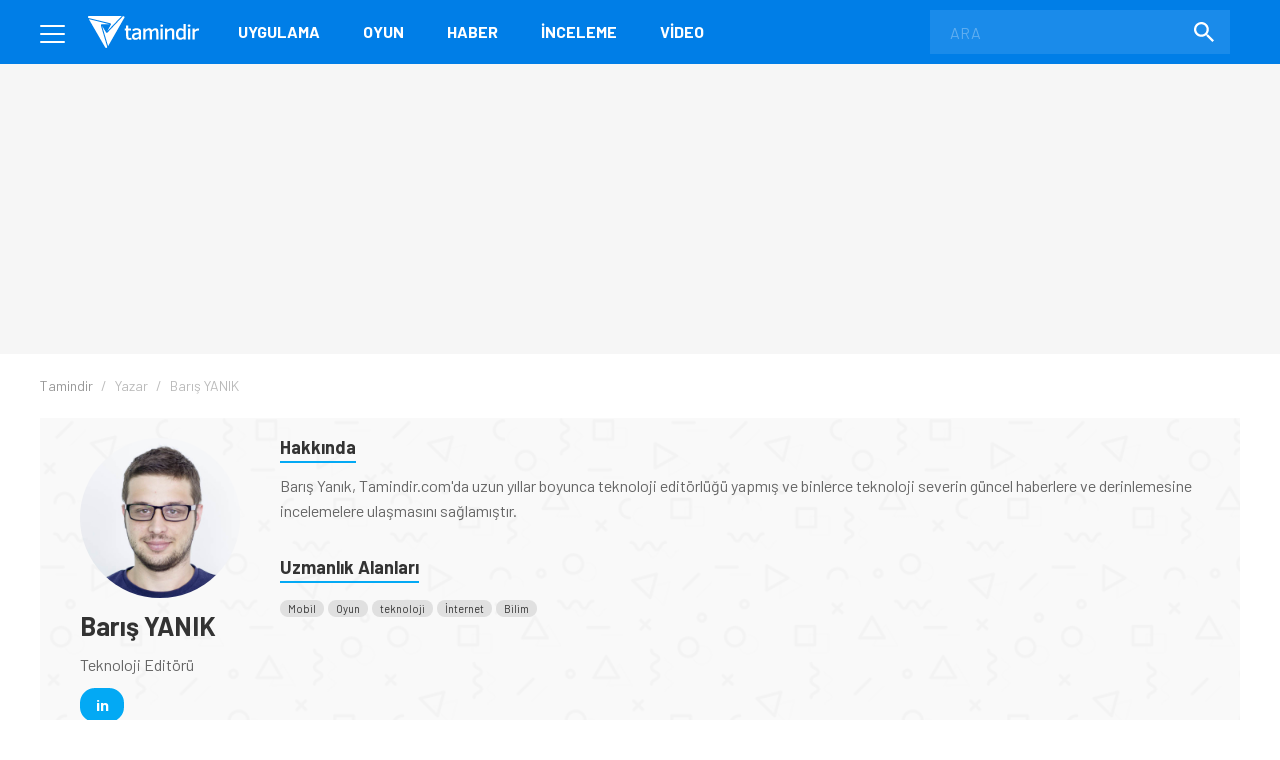

--- FILE ---
content_type: text/html; charset=UTF-8
request_url: https://www.tamindir.com/yazar/barisyanik/
body_size: 10216
content:
<!DOCTYPE html>
<html lang="tr">
    <head>
        <meta charset="utf-8">
        <title>Barış YANIK Yazıları - Tamindir</title>
        <link rel="dns-prefetch" href="//img.tamindir.com">
        <meta http-equiv="X-UA-Compatible" content="IE=edge">
        <meta name="viewport" content="width=device-width, initial-scale=1, maximum-scale=5">
        <meta name="theme-color" content="#007EE7"/>
        <meta name="description" content="Barış YANIK adlı editörün tüm yazıları"/>
                                <meta name="robots" content="index, follow, max-image-preview:large, max-snippet:-1, max-video-preview:-1">
                <link rel="canonical" href="https://www.tamindir.com/yazar/barisyanik/">
        <meta name="apple-itunes-app" content="app-id=1533658861">
                                    <link rel="icon" type="image/x-icon" href="https://www.tamindir.com/favicon.ico" />
        <link href="https://feeds.feedburner.com/tamindir/stream" rel="alternate" type="application/rss+xml" title="Tamindir RSS" />
        <link type="text/css" href="/asset/style/reset.css" rel="stylesheet" />
        <link type="text/css" href="/asset/style/master.css?v07" rel="stylesheet" />
        <link type="text/css" href="/static/css/faq.css" rel="stylesheet" />
        <link rel="preload" href="https://fonts.googleapis.com/css2?family=Barlow:wght@300;400;700&display=swap" as="style" onload="this.onload=null;this.rel='stylesheet'" />
        <noscript><link href="https://fonts.googleapis.com/css2?family=Barlow:wght@300;400;700&display=swap" rel="stylesheet" type="text/css" /></noscript>
        <!-- Google Tag Manager -->
        <script>window.dataLayer = window.dataLayer || [];</script>
        <script data-pagespeed-no-defer data-cfasync="false">(function(w,d,s,l,i){w[l]=w[l]||[];w[l].push({'gtm.start':
                    new Date().getTime(),event:'gtm.js'});var f=d.getElementsByTagName(s)[0],
                j=d.createElement(s),dl=l!='dataLayer'?'&l='+l:'';j.async=true;j.src=
                'https://www.googletagmanager.com/gtm.js?id='+i+dl;f.parentNode.insertBefore(j,f);
            })(window,document,'script','dataLayer','GTM-MSKXQK');</script>
        <!-- End Google Tag Manager -->
                <!-- jQuery (necessary for Bootstrap's JavaScript plugins) -->
                                            <script data-pagespeed-no-defer data-cfasync="false">
            const windowInnerWidth = window.innerWidth || document.documentElement.clientWidth || document.body.clientWidth;
            const isMobile = (window.matchMedia('screen and (max-width: 1024px)').matches);
            const adsSection = 'ros';
            let stickyAdSlot = null;
            
            function goto(href) { window.location = href; return; }
        </script>
                <script async src="https://securepubads.g.doubleclick.net/tag/js/gpt.js"></script>
        <script data-pagespeed-no-defer data-cfasync="false" type="text/javascript">
            window.googletag = window.googletag || {cmd: []};
            googletag.cmd.push(function() {
                if (isMobile) {
                    googletag.defineSlot('/1014944/m_tamindir_recommended_top', [1, 1], 'div-gpt-ad-1427982373834-0').addService(googletag.pubads());
                    stickyAdSlot = googletag.defineSlot('/21852615636,1014944/tamindir.com/bond_mobile_'+adsSection+'_320x100', [[300, 31], [300, 50] [300, 75], [300, 100],[320, 50], [320, 100], 'fluid'], 'div-gpt-ad-1571664801428-0').addService(googletag.pubads());
                    googletag.defineSlot('/21852615636,1014944/tamindir.com/bond_mobile_'+adsSection+'_320x50', [[300, 50], [300, 31], 'fluid', [320, 50]], 'div-gpt-ad-1571668829926-0').addService(googletag.pubads());
                    googletag.defineSlot('/21852615636,1014944/tamindir.com/bond_mobile_'+adsSection+'_336x280_2', [[336, 280], [250, 250], [300, 250], [320, 100]], 'div-gpt-ad-1571667228746-0').addService(googletag.pubads());
                    googletag.defineSlot('/21852615636,1014944/tamindir.com/bond_mobile_'+adsSection+'_1x1', [1, 1], 'div-gpt-ad-1571665235151-0').addService(googletag.pubads());
                }
                else
                {
                    googletag.defineSlot('/21852615636,1014944/tamindir.com/bond_desktop_'+adsSection+'_970x250_top', [[750, 100], 'fluid', [950, 90], [930, 180], [980, 90], [960, 90], [970, 66], [728, 90], [750, 200], [970, 250], [970, 90]], 'div-gpt-ad-1571664801428-0').addService(googletag.pubads());
                    googletag.defineSlot('/21852615636,1014944/tamindir.com/bond_desktop_'+adsSection+'_640x480', [[300, 250], [400, 300], [640, 480], 'fluid', [640, 250], [336, 280], [640, 93], [580, 400]], 'div-gpt-ad-1571667228746-0').addService(googletag.pubads());
                    googletag.defineSlot('/21852615636,1014944/tamindir.com/bond_desktop_'+adsSection+'_1x1', [1, 1], 'div-gpt-ad-1571665235151-0').addService(googletag.pubads());
                    if(windowInnerWidth > 1580) {
                        googletag.defineSlot('/21852615636,1014944/tamindir.com/bond_desktop_'+adsSection+'_160x600', [[125, 125], 'fluid', [160, 600], [120, 600], [120, 240]], 'div-gpt-ad-1571664583416-0').addService(googletag.pubads());
                        googletag.defineSlot('/21852615636,1014944/tamindir.com/bond_desktop_'+adsSection+'_160x600_sol', [[120, 600], [120, 240], 'fluid', [125, 125], [160, 600]], 'div-gpt-ad-1571664621454-0').addService(googletag.pubads());
                    }
                }
                                                googletag.pubads().enableSingleRequest();
                googletag.pubads().collapseEmptyDivs();
                googletag.enableServices();
            });

                        if (isMobile) { setInterval(function () { googletag.cmd.push(function () { googletag.pubads().refresh([stickyAdSlot]); }); }, 30000); }
                    </script>
        <script async src="https://pagead2.googlesyndication.com/pagead/js/adsbygoogle.js?client=ca-pub-9050556105447760" crossorigin="anonymous"></script>
                <link rel="manifest" href="/manifest.json">
            </head>
    <body>
        <!-- Google Tag Manager (noscript) -->
        <noscript><iframe src="https://www.googletagmanager.com/ns.html?id=GTM-MSKXQK"
                          height="0" width="0" style="display:none;visibility:hidden"></iframe></noscript>
        <!-- End Google Tag Manager (noscript) -->
        <div class="onerilen_uygulama"></div>
        <header>
    <div class="container">
        <div class="menu">
            <span></span>
            <span></span>
            <span></span>
        </div>
        <div class="logo">
            <a href="/">
                <img src="/asset/image/logo.svg" width="112" height="32" alt="Tamindir">
            </a>
        </div>
        <nav>
            <ul>
                <li>
                    <a href="/windows/kategori/uygulama/" title="Uygulama">Uygulama</a>
                </li>
                <li>
                    <a href="/windows/kategori/oyun/" title="Oyun">Oyun</a>
                </li>
                <li>
                    <a href="/haber/" title="Haber">Haber</a>
                </li>
                <li>
                    <a href="/blog/" title="İnceleme">İnceleme</a>
                </li>
                <li class="video">
                    <a href="/video/" title="Video">Video</a>
                </li>
                
            </ul>
        </nav>
        <a href="javascript:void(0);" class="mobile-search"></a>
        <label class="search-form">
            <form action="/ara/" method="get">
                <input type="search" name="searchText" id="search-top" placeholder="ARA" autocomplete="off">
                <button class="search-icon"><img src="/asset/image/search.svg" width="20" height="20" alt="Search"></button>
            </form>
        </label>
    </div>
    <div class="mega-menu">
        <div class="container">
            <div class="mega-menu-left">
                <div class="mega-menu-list mobile">
                    <h3 class="menu-windows multi">
                        <a href="/windows/" title="Windows">WINDOWS</a>
                    </h3>
                    <ul class="header-app-list">
                        <li>
                            <a href="/windows/kategori/uygulama/" title="PROGRAM İNDİR">PROGRAM İNDİR</a>
                        </li>
                        <li>
                            <a href="/windows/kategori/oyun/" title="OYUN İNDİR">OYUN İNDİR</a>
                        </li>
                    </ul>
                </div>
                <div class="mega-menu-list mobile">
                    <h3 class="menu-android">
                        <a href="/android/" title="Android">ANDROID</a>
                    </h3>
                                    </div>
                <div class="mega-menu-list mobile">
                    <h3 class="menu-ios">
                        <a href="/ios/" title="iOS  ">IOS  </a>
                    </h3>
                                    </div>
                <div class="mega-menu-list mobile">
                    <h3 class="menu-mac">
                        <a href="/mac/" title="Mac">MAC</a>
                    </h3>
                                    </div>

                <div class="mega-menu-list web">
                    <h3 class="menu-app">
                        <a href="/windows/kategori/uygulama/" title="Windows Programları İndir">Uygulama</a>
                    </h3>
                    <ul class="header-app-list">
                        <li>
                            <a href="/windows/kategori/uygulama/internet/" title="Windows İnternet Programları İndir">İnternet</a>
                        </li>
                        <li>
                            <a href="/windows/kategori/uygulama/guvenlik/" title="Windows Güvenlik Programları İndir">Güvenlik</a>
                        </li>
                        <li>
                            <a href="/windows/kategori/uygulama/araclar/" title="Windows Araçlar Programları İndir">Araçlar</a>
                        </li>
                        <li>
                            <a href="/windows/kategori/uygulama/ses-ve-video/" title="Windows Ses Ve Video Programları İndir">Ses ve Video</a>
                        </li>
                        <li>
                            <a href="/windows/kategori/uygulama/masaustu/" title="Windows Masaüstü Programları İndir">Masaüstü</a>
                        </li>
                        <li>
                            <a href="/windows/kategori/uygulama/resim-ve-grafik/" title="Windows Resim Ve Grafik Programları İndir">Resim ve Grafik</a>
                        </li>
                        <li>
                            <a href="/windows/kategori/uygulama/" title="Windows Programları İndir">TÜMÜ</a>
                        </li>
                    </ul>
                    <div class="web">
                        <h3 class="menu-os">
                            <a href="#" title="İŞLETİM SİSTEMLERİ">İŞLETİM SİSTEMLERİ</a>
                        </h3>
                        <ul>
                            <li>
                                <a href="/windows/" title="Windows Programları Ve Oyunları İndir">Windows</a>
                            </li>
                            <li>
                                <a href="/android/" title="Android Uygulamaları Ve Oyunları İndir">Android</a>
                            </li>
                            <li>
                                <a href="/ios/" title="Ios Uygulamaları Ve Oyunları İndir">iOS  </a>
                            </li>
                            <li>
                                <a href="/mac/" title="Mac Uygulamaları Ve Oyunları İndir">Mac</a>
                            </li>
                        </ul>
                    </div>
                </div>

                <div class="mega-menu-list web">
                    <h3 class="menu-game">
                        <a href="/windows/kategori/oyun/" title="Oyun İndir - Windows Oyunları">Oyun</a>
                    </h3>
                    <ul class="header-app-list">
                        <li>
                            <a href="/windows/kategori/oyun/aksiyon/" title="Windows Aksiyon Oyunları İndir">Aksiyon</a>
                        </li>
                        <li>
                            <a href="/windows/kategori/oyun/macera-ve-rpg/" title="Windows Macera Ve Rpg Oyunları İndir">Macera ve RPG</a>
                        </li>
                        <li>
                            <a href="/windows/kategori/oyun/strateji/" title="Windows Strateji Oyunları İndir">Strateji</a>
                        </li>
                        <li>
                            <a href="/windows/kategori/oyun/yaris-oyunlari/" title="Windows Yarış Oyunları İndir">Yarış</a>
                        </li>
                        <li>
                            <a href="/windows/kategori/oyun/simulasyon/" title="Windows Simülasyon Oyunları İndir">Simülasyon</a>
                        </li>
                        <li>
                            <a href="/windows/kategori/oyun/spor/" title="Windows Spor Oyunları İndir">Spor</a>
                        </li>
                        <li>
                            <a href="/windows/kategori/oyun/" title="Oyun İndir - Windows Oyunları">TÜMÜ</a>
                        </li>
                    </ul>
                </div>

                <div class="mega-menu-list">
                    <h3 class="menu-news">
                        <a href="/haber/" title="Teknoloji Haberleri - En Güncel Teknolojik Gelişmeler">Haber</a>
                    </h3>
                    <ul>
                        <li>
                            <a href="/haber/kategori/mobil/" title="Mobil Haberleri">Mobil</a>
                        </li>
                        <li>
                            <a href="/haber/kategori/teknoloji/" title="Teknoloji Haberleri">teknoloji</a>
                        </li>
                        <li>
                            <a href="/haber/kategori/bilim/" title="Bilim Haberleri">Bilim</a>
                        </li>
                        <li>
                            <a href="/haber/kategori/oyun/" title="Oyun Haberleri">Oyun</a>
                        </li>
                        <li>
                            <a href="/haber/kategori/internet/" title="İnternet Haberleri">İnternet</a>
                        </li>
                        <li>
                            <a href="/haber/kategori/sosyal-medya/" title="Sosyal Medya Haberleri">Sosyal Medya</a>
                        </li>
                        <li>
                            <a href="/haber/" title="Teknoloji Haberleri - En Güncel Teknolojik Gelişmeler">TÜMÜ</a>
                        </li>
                    </ul>

                    <h3 class="menu-blog">
                        <a href="/blog/" title="Teknoloji, Mobil, Oyun Ve Uygulama İncelemeleri">İnceleme</a>
                    </h3>
                    <ul>
                        <li>
                            <a href="/blog/kategori/internet/" title="İnternet İçerikli Blog Ve İnceleme Yazıları">İnternet</a>
                        </li>
                        <li>
                            <a href="/blog/kategori/oyun/" title="Oyun İçerikli Blog Ve İnceleme Yazıları">Oyun</a>
                        </li>
                        <li>
                            <a href="/blog/kategori/yazilim/" title="Yazılım İçerikli Blog Ve İnceleme Yazıları">Yazılım</a>
                        </li>
                        <li>
                            <a href="/blog/kategori/mobil/" title="Mobil İçerikli Blog Ve İnceleme Yazıları">Mobil</a>
                        </li>
                        <li>
                            <a href="/blog/kategori/sosyal-medya/" title="Sosyal Medya İçerikli Blog Ve İnceleme Yazıları">Sosyal Medya</a>
                        </li>
                        <li>
                            <a href="/blog/" title="Teknoloji, Mobil, Oyun Ve Uygulama İncelemeleri">TÜMÜ</a>
                        </li>
                    </ul>

                </div>

                <div class="mega-menu-list">
                    <h3 class="menu-video">
                        <a href="/video/" title="Teknoloji, Ürün Ve Oyun İnceleme, Uygulama Videoları İzle">Video</a>
                    </h3>
                    <ul>
                        <li>
                            <a href="/video/kategori/teknoloji/" title="Teknoloji Videoları İzle">teknoloji</a>
                        </li>
                        <li>
                            <a href="/video/kategori/mobil/" title="Mobil Videoları İzle">Mobil</a>
                        </li>
                        <li>
                            <a href="/video/kategori/oyun/" title="Oyun Videoları İzle">Oyun</a>
                        </li>
                        <li>
                            <a href="/video/kategori/inceleme/" title="Inceleme Videoları İzle">inceleme</a>
                        </li>
                        <li>
                            <a href="/video/kategori/donanim/" title="Donanım Videoları İzle">Donanım</a>
                        </li>
                        <li>
                            <a href="/video/kategori/nasil-yapilir/" title="Nasıl Yapılır Videoları İzle">nasıl yapılır</a>
                        </li>
                        <li>
                            <a href="/video/" title="Teknoloji, Ürün Ve Oyun İnceleme, Uygulama Videoları İzle">TÜMÜ</a>
                        </li>
                    </ul>
                    <h3 class="menu-lists">
                        <a href="/listeler/" title="Uygulama Ve Oyun Listeleri">LİSTELER</a>
                    </h3>
                </div>
            </div>
            <div class="mega-menu-right">
                <div class="mega-menu-list">
                    <h3><a href="/">Tamindir</a></h3>
                    
                    <script type="application/ld+json">
                    {
                        "@context": "https://schema.org",
                        "@type": "Organization",
                        "@id": "https://www.tamindir.com/#main-org",
                        "name": "Tamindir",
                        "legalName": "CNT İnteraktif Bilgi Teknolojileri Yazılım San. ve Tic. A.Ş",
                        "alternateName": "Tam İndir",
                        "url": "https://www.tamindir.com/",
                        "logo": {
                            "@type": "ImageObject",
                            "url": "https://www.tamindir.com/static/img/logo/tamindir-logo_256x256.png",
                            "width": 256,
                            "height": 256
                        },
                        "description": "Ücretsiz program, oyun ve mobil uygulama indirme platformu",
                        "foundingDate": "2004",
                        "founder": {
                            "@type": "Person",
                            "name": "Caner Bayraktar",
                            "jobTitle": "CEO & Kurucu"
                        },
                        "address": {
                            "@type": "PostalAddress",
                            "streetAddress": "Adalet Mahallesi Manas Bulvarı Folkart Towers B Kule",
                            "extendedAddress": "Kat:28 D:2801",
                            "addressLocality": "İzmir",
                            "addressRegion": "İzmir",
                            "postalCode": "35530",
                            "addressCountry": "TR"
                        },
                        "contactPoint": {
                            "@type": "ContactPoint",
                            "contactType": "İletişim",
                            "email": "iletisim@tamindir.com",
                            "availableLanguage": ["tr", "en"],
                            "areaServed": "TR"
                        },
                        "numberOfEmployees": {
                            "@type": "QuantitativeValue",
                            "minValue": 20,
                            "maxValue": 25
                        },
                        "knowsAbout": [
                            "Software Downloads",
                            "Mobile Applications",
                            "Technology"
                        ],
                        "sameAs": [
                            "https://www.facebook.com/tamindir",
                            "https://x.com/Tamindir",
                            "https://www.instagram.com/tamindir/",
                            "https://www.youtube.com/user/tamindirtv",
                            "https://www.linkedin.com/company/tamindir",
                            "https://tr.wikipedia.org/wiki/Tamindir",
                            "https://apps.apple.com/az/app/tamindir-teknoloji-haberleri/id1533658861"
                        ],
                        "department": [
                            {
                                "@type": "NewsMediaOrganization",
                                "@id": "https://www.tamindir.com/#news-division",
                                "name": "Tamindir Haber & İnceleme",
                                "alternateName": "Tamindir Teknoloji Haberleri",
                                "url": "https://www.tamindir.com/haber/",
                                "description": "Teknoloji haberleri, ürün incelemeleri ve editöryal içerikler",
                                "parentOrganization": {
                                    "@id": "https://www.tamindir.com/#main-org"
                                },
                                "masthead": "https://www.tamindir.com/sayfa/hakkimizda/",
                                "knowsAbout": [
                                    "Technology News",
                                    "Product Reviews",
                                    "Software Analysis",
                                    "Gaming Reviews"
                                ],
                                "publishingPrinciples": "https://www.tamindir.com/sayfa/kullanim-sartlari/"
                            }
                        ]
                    }
                    </script>
                    <ul>
                        <li><a href="https://www.tamindir.com/sayfa/hakkimizda/" title="HAKKIMIZDA">HAKKIMIZDA</a></li>
                        <li><a href="https://www.tamindir.com/sayfa/kullanim-sartlari/" title="KULLANIM ŞARTLARI">KULLANIM ŞARTLARI</a></li>
                        <li><a onclick="window.open('https://kurumsal.tamindir.com/iletisim/');" href="javascript:void(0);" rel="nofollow noopener" target="_blank" title="UYGULAMA/OYUN EKLE VE TANIT">UYGULAMA/OYUN EKLE VE TANIT</a></li>
                        <li><a href="https://www.oyunkolu.com/" target="_blank" title="OYUNKOLU">OYUN KOLU</a></li>
                        <li><a href="https://www.tamindir.com/sayfa/iletisim/" title="İLETİŞİM / CONTACT">İLETİŞİM / CONTACT</a></li>
                        <li><a href="https://www.tamindir.com/sayfa/newsletter/" title="TAMİNDİR BÜLTEN">TAMİNDİR BÜLTEN</a></li>
                    </ul>
                </div>

                <div class="social-media">
                    <h3>SOSYAL MEDYA HESAPLARIMIZI TAKİP EDEREK EN YENİ TEKNOLOJİ HABERLERİNE VE KAMPANYALARA ULAŞABİLİRSİNİZ</h3>
                    <ul>
                        <li>
                            <a onclick="window.open('https://www.facebook.com/tamindir');" href="javascript:void(0);" rel="nofollow noopener" target="_blank" itemprop="sameAs"> <img src="/asset/image/social-media/fb.svg" width="42" height="42" alt="Facebook"></a>
                        </li>
                        <li>
                            <a onclick="window.open('https://twitter.com/Tamindir');" href="javascript:void(0);" rel="nofollow noopener" target="_blank" itemprop="sameAs"><img src="/asset/image/social-media/tw.svg" width="42" height="42" alt="Twitter"></a>
                        </li>
                        <li>
                            <a onclick="window.open('https://www.instagram.com/tamindir/');" href="javascript:void(0);" rel="nofollow noopener" target="_blank" itemprop="sameAs"><img src="/asset/image/social-media/ig.svg" width="42" height="42" alt="Instagram"></a>
                        </li>
                        <li>
                            <a onclick="window.open('https://www.youtube.com/user/tamindirtv/?sub_confirmation=1');" href="javascript:void(0);" rel="nofollow noopener" target="_blank" itemprop="sameAs"><img src="/asset/image/social-media/yt.svg" width="42" height="42" alt="Youtube"></a>
                        </li>
                        <li>
                            <a onclick="window.open('https://www.linkedin.com/company/tamindir');" href="javascript:void(0);" rel="nofollow noopener" target="_blank" itemprop="sameAs"><img src="/asset/image/social-media/in.svg" width="42" height="42" alt="Youtube"></a>
                        </li>

                    </ul>
                </div>
            </div>
        </div>
        <div class="copyright">
            <div class="container">
                © 2004 - 2026 CNT İnteraktif A.Ş. | 1,330,814,441 TOPLAM İNDİRME
            </div>
        </div>
    </div>
    
    
</header>            <section class="top-banner">
    <div class="container">
        <div id='div-gpt-ad-1571664801428-0'></div>
    </div>
</section>

    <div class="post-content">
        <section class="breadcrumb">
            <div class="container">
                <ul itemscope itemtype="http://schema.org/BreadcrumbList">
                    <li itemprop="itemListElement" itemscope itemtype="http://schema.org/ListItem">
                        <a href="/" title="Tamindir" itemprop="item">
                            <span itemprop="name">Tamindir</span>
                        </a>
                        <meta itemprop="position" content="1" />
                    </li>
                    <li>
                        Yazar
                    </li>
                    <li>Barış YANIK</li>
                </ul>
            </div>
        </section>

        <section class="post-header">
            <div class="container">
                <div class="editor">
                    <!-- Sol taraf: Profil resmi, isim, title, sosyal medya -->
                    <div class="editor-left">
                        <figure>
                            <img src="https://img.tamindir.com/resize/400x400/profil/barisyanik/source.jpg" width="160" height="160" alt="barisyanik" title="barisyanik">
                        </figure>
                        
                        <div class="editor-basic-info">
                            <h1>Barış YANIK</h1>
                            
                            <!-- Title/Ünvan -->
                                                        <p class="author-title">Teknoloji Editörü</p>
                                                        
                            <!-- Sosyal medya ikonları -->
                            <div class="social-links">
                                                                
                                                                
                                                                <a href="https://tr.linkedin.com/in/bar%C4%B1%C5%9F-yan%C4%B1k-8b85a178" target="_blank" class="social-link" rel="nofollow" title="LinkedIn">in</a>
                                                                
                                                            </div>
                        </div>
                    </div>
                    
                    <!-- Sağ taraf: Hakkında, uzmanlık ve eğitim -->
                    <div class="editor-text">
                        <!-- Hakkında -->
                                                <div class="about-section">
                            <h3>Hakkında</h3>
                            <p>Barış Yanık, Tamindir.com&#039;da uzun yıllar boyunca teknoloji editörlüğü yapmış ve binlerce teknoloji severin güncel haberlere ve derinlemesine incelemelere ulaşmasını sağlamıştır.</p>
                        </div>
                                                
                                                
                        <!-- Uzmanlık Alanları ve Eğitim - Yan Yana -->
                                                <div class="expertise-education-container">
                            <!-- Uzmanlık Alanları -->
                                                        <div class="expertise-section">
                                <h3>Uzmanlık Alanları</h3>
                                <div class="expertise-tags">
                                                                                                                                                                                                                                                                                        <a href="/haber/kategori/mobil/" class="expertise-tag" title="Mobil">Mobil</a>
                                                                                                                                                                                                                                                                                        <a href="/haber/kategori/oyun/" class="expertise-tag" title="Oyun">Oyun</a>
                                                                                                                                                                                                                                                                                        <a href="/haber/kategori/teknoloji/" class="expertise-tag" title="teknoloji">teknoloji</a>
                                                                                                                                                                                                                                                                                        <a href="/haber/kategori/internet/" class="expertise-tag" title="İnternet">İnternet</a>
                                                                                                                                                                                                                                                                                        <a href="/haber/kategori/bilim/" class="expertise-tag" title="Bilim">Bilim</a>
                                                                    </div>
                            </div>
                                                        
                            <!-- Eğitim -->
                                                    </div>
                                            </div>
                </div>
            </div>
        </section>

        <div class="content container">
            <section class="page-content">
                <h2 class="activity-title">Editörün İçerikleri</h2>
                                                                
<div class="post-item post-item-wide blog-box">
    <a href="/blog/android-telefon-konusmalarini-kaydetme_18877/">
        <figure>
            <img src="https://img.tamindir.com/resize/300x152/2025/07/476765/android-telefon-konusmalarini-kaydetme-2025.jpg" width="300" height="152" alt="Android&#039;de Telefon Konuşmalarını Kaydetme Nasıl Yapılır?" title="Android&#039;de Telefon Konuşmalarını Kaydetme Nasıl Yapılır?">
        </figure>
        <div class="post-item-content">
            <span class="post-item-category">MOBİL</span>
            <h4>Android&#039;de Telefon Konuşmalarını Kaydetme Nasıl Yapılır?</h4>
            <p>Android&#39;de arama kaydetme nasıl yapılır?&nbsp;Telefon konuşmalarını kaydetmek &ouml;nemli bilgilerin saklanması veya yasal ama&ccedil;lar gibi pek &ccedil;ok a&ccedil;ıdan faydalı olabilir.</p>
        </div>
    </a>
</div>                                                
<div class="post-item post-item-wide blog-box">
    <a href="/blog/gta-5-hileleri_17555/">
        <figure>
            <img src="https://img.tamindir.com/resize/300x152/2022/07/470608/gta-5-hileleri.jpg" width="300" height="152" alt="En Popüler GTA 5 Hileleri" title="En Popüler GTA 5 Hileleri">
        </figure>
        <div class="post-item-content">
            <span class="post-item-category">OYUN</span>
            <h4>En Popüler GTA 5 Hileleri</h4>
            <p>GTA 5 hileleri, d&uuml;nya genelinde &ccedil;ok b&uuml;y&uuml;k bir hayran kitlesine sahip olan oyunda bazı aktivitelerin anında ger&ccedil;ekleştirilebilmesine olanak tanıyor.</p>
        </div>
    </a>
</div>                                                
<div class="post-item post-item-wide blog-box">
    <a href="/blog/akilli-telefonunuz-kacak-mi-kontrol-edin_19947/">
        <figure>
            <img src="https://img.tamindir.com/resize/300x152/2023/07/470608/imei-sorgulama.jpg" width="300" height="152" alt="Akıllı Telefonun Kaçak mı Kayıtlı mı Olduğu Nasıl Anlaşılır? (IMEI Sorgulama)" title="Akıllı Telefonun Kaçak mı Kayıtlı mı Olduğu Nasıl Anlaşılır? (IMEI Sorgulama)">
        </figure>
        <div class="post-item-content">
            <span class="post-item-category">MOBİL</span>
            <h4>Akıllı Telefonun Kaçak mı Kayıtlı mı Olduğu Nasıl Anlaşılır? (IMEI Sorgulama)</h4>
            <p>Akıllı telefonun ka&ccedil;ak mı kayıtlı mı olduğunu anlamak i&ccedil;in IMEI sorgulama yapmak gerekiyor. Peki, akıllı telefonlarda IMEI nasıl sorgulanır? Bu sorunun yanıtını merak eden kişiler i&ccedil;in bir rehber hazırladık.</p>
        </div>
    </a>
</div>                                                
<div class="post-item post-item-wide blog-box">
    <a href="/blog/google-fotograflarin-bilmeniz-gereken-9-ozelligi_21211/">
        <figure>
            <img src="https://img.tamindir.com/resize/300x152/2023/06/470608/google-fotograflar-ozellikleri.jpg" width="300" height="152" alt="Google Fotoğraflar Hakkında Bilinmesi Gereken Özellikler" title="Google Fotoğraflar Hakkında Bilinmesi Gereken Özellikler">
        </figure>
        <div class="post-item-content">
            <span class="post-item-category">İNTERNET</span>
            <h4>Google Fotoğraflar Hakkında Bilinmesi Gereken Özellikler</h4>
            <p>İlk olarak 2015 yılında kullanıma sunulan ve kısa s&uuml;rede t&uuml;m d&uuml;nyad a&ccedil;ok pop&uuml;ler h&acirc;le gelen Google Fotoğraflar &ouml;zellikleri ile &ouml;n plana &ccedil;ıkıyor.</p>
        </div>
    </a>
</div>                                                
<div class="post-item post-item-wide blog-box">
    <a href="/blog/androidde-bildirimleri-sesli-dinleme-nasil-yapilir_21932/">
        <figure>
            <img src="https://img.tamindir.com/resize/300x152/2023/01/470608/android-telefonlarda-bildirimleri-sesli-dinleme.jpg" width="300" height="152" alt="Android Telefonlarda Bildirimleri Sesli Dinleme Nasıl Yapılır?" title="Android Telefonlarda Bildirimleri Sesli Dinleme Nasıl Yapılır?">
        </figure>
        <div class="post-item-content">
            <span class="post-item-category">NASIL YAPILIR</span>
            <h4>Android Telefonlarda Bildirimleri Sesli Dinleme Nasıl Yapılır?</h4>
            <p>Akıllı telefon sahiplerinin kullandığı uygulama ve servislere g&ouml;re g&uuml;n i&ccedil;erisinde y&uuml;zlerce kere g&ouml;rd&uuml;ğ&uuml; bildirimleri sesli dinleyebilmek ve bu sayede yaptığınız işi aksatmadan neler olup bittiğini &ouml;ğrenebilmek m&uuml;mk&uuml;n.</p>
        </div>
    </a>
</div>                                                
<div class="post-item post-item-wide blog-box">
    <a href="/blog/android-cihazlarinizdaki-muzikleri-nasil-zil-sesi-yaparsiniz_19621/">
        <figure>
            <img src="https://img.tamindir.com/resize/300x152/2022/12/253503/android-zil-sesi-1.jpg" width="300" height="152" alt="Android&#039;de Müzikler Nasıl Zil Sesi Yapılır?" title="Android&#039;de Müzikler Nasıl Zil Sesi Yapılır?">
        </figure>
        <div class="post-item-content">
            <span class="post-item-category">NASIL YAPILIR</span>
            <h4>Android&#039;de Müzikler Nasıl Zil Sesi Yapılır?</h4>
            <p>Eskisi kadar yaygın olmasa da pek &ccedil;ok kişi halen m&uuml;zikleri zil sesi yapmaktan keyif alıyor. &Ouml;zellikle klasik zil seslerini geride bırakmak isteyen ve daha &ouml;zel, kişiselleştirilmiş seslere &ouml;ncelik veren kitle olduk&ccedil;a geniş.</p>
        </div>
    </a>
</div>                                                
<div class="post-item post-item-wide blog-box">
    <a href="/blog/kullanisli-muhasebe-programlari_14118/">
        <figure>
            <img src="https://img.tamindir.com/resize/300x152/2022/11/470608/muhasebe-programlari.jpg" width="300" height="152" alt="En İyi ve Kullanışlı Muhasebe Programları" title="En İyi ve Kullanışlı Muhasebe Programları">
        </figure>
        <div class="post-item-content">
            <span class="post-item-category">YAZILIM</span>
            <h4>En İyi ve Kullanışlı Muhasebe Programları</h4>
            <p>Muhasebe programları neler? Bu sorunun yanıtını merak eden kişiler i&ccedil;in bir liste hazırladık. Hazırladığımız listede bilgisayar &uuml;zerinden kullanabileceğiniz birbirinden başarılı hizmetler yer alıyor.</p>
        </div>
    </a>
</div>                                                
<div class="post-item post-item-wide blog-box">
    <a href="/blog/clash-of-clans-bilgisayarda-nasil-oynanir_17891/">
        <figure>
            <img src="https://img.tamindir.com/resize/300x152/2022/03/470608/clash-of-clans-bilgisayarda-oynama.jpg" width="300" height="152" alt="Clash of Clans Bilgisayarda Oynama Nasıl Yapılır?" title="Clash of Clans Bilgisayarda Oynama Nasıl Yapılır?">
        </figure>
        <div class="post-item-content">
            <span class="post-item-category">MOBİL</span>
            <h4>Clash of Clans Bilgisayarda Oynama Nasıl Yapılır?</h4>
            <p>Clash of Clans bilgisayarda oynama y&ouml;ntemleri neler? Son birka&ccedil; yılın en pop&uuml;ler mobil oyunlarından biri olan Clash of Clans&#39;ı bilgisayarda oynamak i&ccedil;in yapılması gerekenler pek &ccedil;ok PC kullanıcının merak ettiği konuların başında geliyor.</p>
        </div>
    </a>
</div>                                                
<div class="post-item post-item-wide blog-box">
    <a href="/blog/clash-of-clans-ipuclari-ve-hileleri_17674/">
        <figure>
            <img src="https://img.tamindir.com/resize/300x152/2022/03/473689/clash-of-clans-ipuclari-ve-hileleri.jpeg" width="300" height="152" alt="Clash of Clans İpuçları ve Hileleri" title="Clash of Clans İpuçları ve Hileleri">
        </figure>
        <div class="post-item-content">
            <span class="post-item-category">OYUN</span>
            <h4>Clash of Clans İpuçları ve Hileleri</h4>
            <p>2 yıl &ouml;nce ilk olarak iOS platformuna, daha sonrasında ise Android platformuna &ccedil;ıkan strateji oyunu Clash of Clans, uygulama marketlerinde &uuml;st sıralardan inmek bilmiyor.</p>
        </div>
    </a>
</div>                                                
<div class="post-item post-item-wide blog-box">
    <a href="/blog/google-dokumanlar-internet-baglantisi-olmadan-nasil-kullanilir_21073/">
        <figure>
            <img src="https://img.tamindir.com/resize/300x152/2022/09/253503/google-drive-offline-kullanma-4.jpeg" width="300" height="152" alt="Google Dokümanlar İnternet Bağlantısı Olmadan Nasıl Kullanılır?" title="Google Dokümanlar İnternet Bağlantısı Olmadan Nasıl Kullanılır?">
        </figure>
        <div class="post-item-content">
            <span class="post-item-category">NASIL YAPILIR</span>
            <h4>Google Dokümanlar İnternet Bağlantısı Olmadan Nasıl Kullanılır?</h4>
            <p>Son yıllarda g&uuml;nden g&uuml;ne kullanımı daha da artan bulut depolama servislerinin ş&uuml;phesiz en k&ouml;t&uuml; yanları, kullanabilmek i&ccedil;in s&uuml;rekli&nbsp;internet bağlantınızın olması gerektiği.</p>
        </div>
    </a>
</div>                                                    <nav>
                    
    

    
    
    <ul class="pagination">
                                                                    <li class="active">
                <a href="/yazar/barisyanik/">
                    1
                </a>
            </li>
                                                            <li >
                <a href="/yazar/barisyanik/?page=1">
                    2
                </a>
            </li>
                                                            <li >
                <a href="/yazar/barisyanik/?page=2">
                    3
                </a>
            </li>
                                                            <li >
                <a href="/yazar/barisyanik/?page=3">
                    4
                </a>
            </li>
                                                            <li >
                <a href="/yazar/barisyanik/?page=4">
                    5
                </a>
            </li>
                        <li class="next">
            <a href="/yazar/barisyanik/?page=1">
                <span aria-hidden="true">→</span>
            </a>
        </li>
            </ul>
                </nav>
            </section>

            <section class="sidebar">
                <div class="sidebar-inner">
                    <div class="sidebar-item">
    <div class="centered-banner">
        <!-- 300x250 -->
        <ins class="adsbygoogle"
             style="display:inline-block;width:300px;height:250px"
             data-ad-client="ca-pub-9050556105447760"
             data-ad-slot="4862289918"></ins>
        <script>
            (adsbygoogle = window.adsbygoogle || []).push({});
        </script>
    </div>
</div>
                    <div class="sidebar-item sidebar-widget">
    <h2>ÖNE ÇIKAN HABERLER</h2>
    <ul class="news-item-list">
                    <li>
                <a href="/haber/samsung-galaxy-s26-ultra-ekran-kirilmaz-olacak_104702/" title="Artık Telefonunuza Ekran Koruyucu Takmananıza Gerek Kalmayacak" title="Artık Telefonunuza Ekran Koruyucu Takmananıza Gerek Kalmayacak">
                    <figure>
                                                <img src="https://img.tamindir.com/resize/72x48/2026/01/476765/samsung-galaxy-s26-ultra-ekran-dayaniklilik.jpg" width="72" height="48" title="Artık Telefonunuza Ekran Koruyucu Takmananıza Gerek Kalmayacak" alt="Artık Telefonunuza Ekran Koruyucu Takmananıza Gerek Kalmayacak">
                    </figure>
                    <div class="news-item-content">
                        <h3>Artık Telefonunuza Ekran Koruyucu Takmananıza Gerek Kalmayacak</h3>
                    </div>
                </a>
            </li>
                    <li>
                <a href="/haber/yeni-byd-seal-06-serisi-tanitildi_104528/" title="BYD, Popüler Serisini Yeniledi! Menzil Arttı, Fiyatlar Aynı Kaldı" title="BYD, Popüler Serisini Yeniledi! Menzil Arttı, Fiyatlar Aynı Kaldı">
                    <figure>
                                                <img src="https://img.tamindir.com/resize/72x48/2026/01/476796/yeni-byd-seal-06-serisi-tanitildi.jpg" width="72" height="48" title="BYD, Popüler Serisini Yeniledi! Menzil Arttı, Fiyatlar Aynı Kaldı" alt="BYD, Popüler Serisini Yeniledi! Menzil Arttı, Fiyatlar Aynı Kaldı">
                    </figure>
                    <div class="news-item-content">
                        <h3>BYD, Popüler Serisini Yeniledi! Menzil Arttı, Fiyatlar Aynı Kaldı</h3>
                    </div>
                </a>
            </li>
                    <li>
                <a href="/haber/realme-neo-8-batarya-kapasitesi_104532/" title="8.000 mAh Bataryalı Bütçe Dostu Telefon Geliyor! 24 GB RAM ve Dahası" title="8.000 mAh Bataryalı Bütçe Dostu Telefon Geliyor! 24 GB RAM ve Dahası">
                    <figure>
                                                <img src="https://img.tamindir.com/resize/72x48/2026/01/476796/realme-neo-8-batarya-kapasitesi.jpg" width="72" height="48" title="8.000 mAh Bataryalı Bütçe Dostu Telefon Geliyor! 24 GB RAM ve Dahası" alt="8.000 mAh Bataryalı Bütçe Dostu Telefon Geliyor! 24 GB RAM ve Dahası">
                    </figure>
                    <div class="news-item-content">
                        <h3>8.000 mAh Bataryalı Bütçe Dostu Telefon Geliyor! 24 GB RAM ve Dahası</h3>
                    </div>
                </a>
            </li>
                    <li>
                <a href="/haber/puppet-master-the-game-steam-kaldirilacak_104679/" title="Sevilen Ücretsiz Oyun Steam&#039;den Kaldırılıyor! Almak İçin Acele Edin" title="Sevilen Ücretsiz Oyun Steam&#039;den Kaldırılıyor! Almak İçin Acele Edin">
                    <figure>
                                                <img src="https://img.tamindir.com/resize/72x48/2026/01/470608/puppet-master-the-game-steam-kaldirilacak.jpg" width="72" height="48" title="Sevilen Ücretsiz Oyun Steam&#039;den Kaldırılıyor! Almak İçin Acele Edin" alt="Sevilen Ücretsiz Oyun Steam&#039;den Kaldırılıyor! Almak İçin Acele Edin">
                    </figure>
                    <div class="news-item-content">
                        <h3>Sevilen Ücretsiz Oyun Steam&#039;den Kaldırılıyor! Almak İçin Acele Edin</h3>
                    </div>
                </a>
            </li>
                    <li>
                <a href="/haber/bim-redmi-15c-lg-akilli-televizyon-satilacak_104473/" title="BİM&#039;de 8 GB RAM&#039;li Ucuz Telefon ve Akıllı Televizyon Satılacak" title="BİM&#039;de 8 GB RAM&#039;li Ucuz Telefon ve Akıllı Televizyon Satılacak">
                    <figure>
                                                <img src="https://img.tamindir.com/resize/72x48/2026/01/470608/bim-redmi-15c-lg-akilli-televizyon-satilacak.jpg" width="72" height="48" title="BİM&#039;de 8 GB RAM&#039;li Ucuz Telefon ve Akıllı Televizyon Satılacak" alt="BİM&#039;de 8 GB RAM&#039;li Ucuz Telefon ve Akıllı Televizyon Satılacak">
                    </figure>
                    <div class="news-item-content">
                        <h3>BİM&#039;de 8 GB RAM&#039;li Ucuz Telefon ve Akıllı Televizyon Satılacak</h3>
                    </div>
                </a>
            </li>
            </ul>
</div>
                    <div class="sidebar-item">
    <div class="centered-banner">
        <!-- 300x600 -->
        <ins class="adsbygoogle"
             style="display:inline-block;width:300px;height:600px"
             data-ad-client="ca-pub-9050556105447760"
             data-ad-slot="2675002476"></ins>
        <script>
            //(adsbygoogle = window.adsbygoogle || []).push({});
        </script>
    </div>
</div>
                </div>
            </section>
        </div>
    </div>
                <script data-pagespeed-no-defer data-cfasync="false" type="text/javascript" src="/asset/script/jquery-3.5.1.min.js"></script>
        <script data-pagespeed-no-defer data-cfasync="false" type="text/javascript" src="/static/js/jquery.cookie.js"></script>
        <script type="text/javascript" src="/static/js/jquery.raty.js"></script>
        <script type="text/javascript" src="/asset/script/jquery.toc.min.js"></script>
        <script type="text/javascript" src="/asset/script/master.js?v005"></script>
        <script type="text/javascript" src="/static/js/faq.js"></script>
        <script type="application/ld+json">
            {
                "@context": "http://schema.org",
                "@type": "WebSite",
                "url": "https://www.tamindir.com/",
                "potentialAction": {
                    "@type": "SearchAction",
                    "target": "https://www.tamindir.com/ara/?searchText={search_term_string}",
                    "query-input": "required name=search_term_string"
                }
            }
        </script>
        <script type="application/ld+json">
{
    "@id": "http://www.tamindir.com/yazar/barisyanik/",
    "@context": "http://schema.org",
    "@type": "ProfilePage",
    "mainEntity": {
        "@type": "Person",
        "name": "Barış YANIK",
        "alternateName": "barisyanik",
                "description": "Barış Yanık, Tamindir.com&#039;da uzun yıllar boyunca teknoloji editörlüğü yapmış ve binlerce teknoloji severin güncel haberlere ve derinlemesine incelemelere ulaşmasını sağlamıştır.",
                "url": "http://www.tamindir.com/yazar/barisyanik/",
                "jobTitle": "Teknoloji Editörü",
                        "image": {
            "@type": "ImageObject",
            "url": "https://img.tamindir.com/resize/160x160/profil/barisyanik/source.jpg",
            "width": "160",
            "height": "160"
        },
                                    "sameAs": [
                                    "https://tr.linkedin.com/in/bar%C4%B1%C5%9F-yan%C4%B1k-8b85a178"        ],
                                                "knowsAbout": [
                        "Mobil",                        "Oyun",                        "teknoloji",                        "İnternet",                        "Bilim"                    ],
                "worksFor": {
            "@type": "Organization",
            "name": "Tamindir"
        }
    }
}
</script>
            <script type="text/javascript">
        $(document).ready(function(){
            $(".outer-ads").css("top", $("section.page-title h1").height() + 42);
        });
    </script>
                <div id='div-gpt-ad-1427982373834-0' style='display: none; height:0;'></div>
        <div id='div-gpt-ad-1571665235151-0'></div>
        <script data-pagespeed-no-defer data-cfasync="false" type="text/javascript">
            var adSlots = document.querySelectorAll('[id^="div-gpt-ad-"]');
            for (const adSlot of adSlots) { googletag.cmd.push(function() { googletag.display(adSlot.id); }); }
        </script>
                <script type="text/javascript">
            $('.menu').click(function() {
                $(this).toggleClass('open');
                $(".mega-menu").toggleClass('open');
                $("header").toggleClass('active');
                $("header nav").toggleClass('hide');
            });

            if (isMobile) {
                $('.mobile-search').click(function() {
                    $(this).toggleClass('active');
                    $('.search-form').toggleClass('active');
                });

                $('header .mega-menu').css('height', $(window).height() - 124);
            }

            $(".top-banner").addClass("masthead-fixed");
            setTimeout(function() {
                $(".top-banner").removeClass("masthead-fixed");
            }, 3000);
        </script>
        <script type="module" data-pagespeed-no-defer data-cfasync="false">
    import { initializeApp } from 'https://www.gstatic.com/firebasejs/10.7.1/firebase-app.js'
    import { getMessaging, getToken } from "https://www.gstatic.com/firebasejs/10.7.1/firebase-messaging.js"

    var firebaseConfig = {
        apiKey: "AIzaSyB9cHo1CT8yqlIl-1W7iVkh54G_xvfJ41w",
        authDomain: "tamindir-b569c.firebaseapp.com",
        databaseURL: "https://tamindir-b569c.firebaseio.com",
        projectId: "tamindir-b569c",
        storageBucket: "tamindir-b569c.appspot.com",
        messagingSenderId: "1038476745293",
        appId: "1:1038476745293:web:3c506a8d0077be76"
    };

    const firebaseApp = initializeApp(firebaseConfig);
    const messaging = getMessaging(firebaseApp);

    if($.cookie('subscribe-push') != 1){
        Notification.requestPermission().then(() => {
            getToken(messaging, { vapidKey: "BCbHibEfwJv7RD0zgyE5rpQYnmNW1QunKpjsON98-yk2sFYhQ52Xuja9mHV6w9RDYG_TBHX8x5P7yQRKsTln84k" }).then((currentToken) => {
                if (currentToken) {
                    $.get( "/user/push/subscribe/?token="+currentToken );
                    $.cookie('subscribe-push','1',{expires: 1, path: '/'});
                    dataLayer.push({'event': 'subscribe-push', 'path': '/yazar/barisyanik/'});
                }
            });
        });
    }
</script>    </body>
</html>


--- FILE ---
content_type: text/html; charset=utf-8
request_url: https://www.google.com/recaptcha/api2/aframe
body_size: 150
content:
<!DOCTYPE HTML><html><head><meta http-equiv="content-type" content="text/html; charset=UTF-8"></head><body><script nonce="hcLNaAptr5N1dU1-RY-5ow">/** Anti-fraud and anti-abuse applications only. See google.com/recaptcha */ try{var clients={'sodar':'https://pagead2.googlesyndication.com/pagead/sodar?'};window.addEventListener("message",function(a){try{if(a.source===window.parent){var b=JSON.parse(a.data);var c=clients[b['id']];if(c){var d=document.createElement('img');d.src=c+b['params']+'&rc='+(localStorage.getItem("rc::a")?sessionStorage.getItem("rc::b"):"");window.document.body.appendChild(d);sessionStorage.setItem("rc::e",parseInt(sessionStorage.getItem("rc::e")||0)+1);localStorage.setItem("rc::h",'1769346336223');}}}catch(b){}});window.parent.postMessage("_grecaptcha_ready", "*");}catch(b){}</script></body></html>

--- FILE ---
content_type: application/javascript; charset=utf-8
request_url: https://fundingchoicesmessages.google.com/f/AGSKWxVn4Uy4_KwOmo4hyPjnnkwXp3bJEjKZg28ja_RWY335Y06lg00eCdt3ygN8Yehm6uXO_RVSausR49WZJymrFIbNkW17g6vJWbFoae0azsKWcpYqeZ9Wa2wpe5YyfotynwGb8g6fLnilfjuCVenWTKgKw6dGkfedOKrES9M2g98mfU4uArQ4LLYTUhAk/_/Ad_Index?/ads/rawstory_/ads/300./adsscript..org/ad_
body_size: -1288
content:
window['2764440c-3e91-49b9-b5e1-61931d26ad85'] = true;